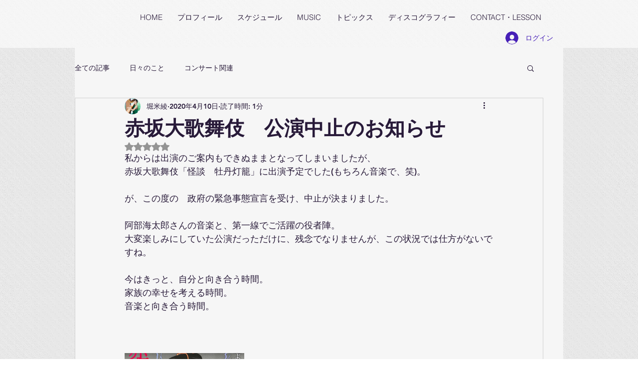

--- FILE ---
content_type: text/css; charset=utf-8
request_url: https://www.ayahorigome.com/_serverless/pro-gallery-css-v4-server/layoutCss?ver=2&id=bmaj9-not-scoped&items=3619_750_903&container=708_740_320_720&options=gallerySizeType:px%7CenableInfiniteScroll:true%7CtitlePlacement:SHOW_ON_HOVER%7CgridStyle:1%7CimageMargin:10%7CgalleryLayout:2%7CisVertical:false%7CnumberOfImagesPerRow:3%7CgallerySizePx:300%7CcubeRatio:1%7CcubeType:fill%7CgalleryThumbnailsAlignment:bottom%7CthumbnailSpacings:0
body_size: -236
content:
#pro-gallery-bmaj9-not-scoped [data-hook="item-container"][data-idx="0"].gallery-item-container{opacity: 1 !important;display: block !important;transition: opacity .2s ease !important;top: 0px !important;left: 0px !important;right: auto !important;height: 240px !important;width: 240px !important;} #pro-gallery-bmaj9-not-scoped [data-hook="item-container"][data-idx="0"] .gallery-item-common-info-outer{height: 100% !important;} #pro-gallery-bmaj9-not-scoped [data-hook="item-container"][data-idx="0"] .gallery-item-common-info{height: 100% !important;width: 100% !important;} #pro-gallery-bmaj9-not-scoped [data-hook="item-container"][data-idx="0"] .gallery-item-wrapper{width: 240px !important;height: 240px !important;margin: 0 !important;} #pro-gallery-bmaj9-not-scoped [data-hook="item-container"][data-idx="0"] .gallery-item-content{width: 240px !important;height: 240px !important;margin: 0px 0px !important;opacity: 1 !important;} #pro-gallery-bmaj9-not-scoped [data-hook="item-container"][data-idx="0"] .gallery-item-hover{width: 240px !important;height: 240px !important;opacity: 1 !important;} #pro-gallery-bmaj9-not-scoped [data-hook="item-container"][data-idx="0"] .item-hover-flex-container{width: 240px !important;height: 240px !important;margin: 0px 0px !important;opacity: 1 !important;} #pro-gallery-bmaj9-not-scoped [data-hook="item-container"][data-idx="0"] .gallery-item-wrapper img{width: 100% !important;height: 100% !important;opacity: 1 !important;} #pro-gallery-bmaj9-not-scoped .pro-gallery-prerender{height:240px !important;}#pro-gallery-bmaj9-not-scoped {height:240px !important; width:740px !important;}#pro-gallery-bmaj9-not-scoped .pro-gallery-margin-container {height:240px !important;}#pro-gallery-bmaj9-not-scoped .pro-gallery {height:240px !important; width:740px !important;}#pro-gallery-bmaj9-not-scoped .pro-gallery-parent-container {height:240px !important; width:750px !important;}